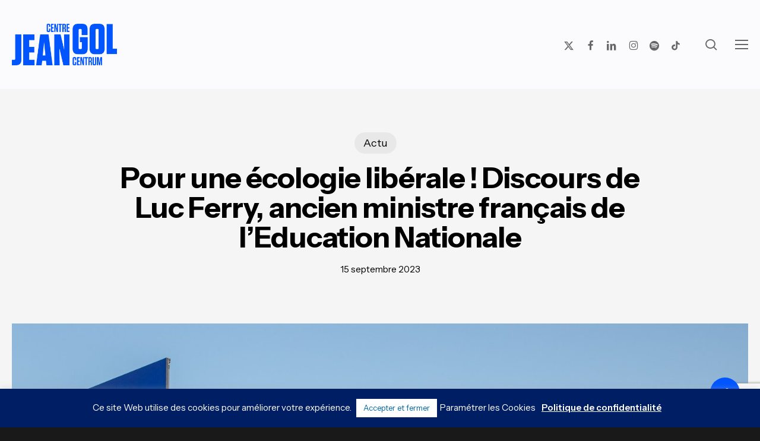

--- FILE ---
content_type: text/html; charset=utf-8
request_url: https://www.google.com/recaptcha/api2/anchor?ar=1&k=6Lfhe9IrAAAAACbjsLcWP3NeKOHw9kVVg01C3BcV&co=aHR0cHM6Ly93d3cuY2pnLmJlOjQ0Mw..&hl=en&v=PoyoqOPhxBO7pBk68S4YbpHZ&size=invisible&anchor-ms=20000&execute-ms=30000&cb=gj1xzdettrno
body_size: 48959
content:
<!DOCTYPE HTML><html dir="ltr" lang="en"><head><meta http-equiv="Content-Type" content="text/html; charset=UTF-8">
<meta http-equiv="X-UA-Compatible" content="IE=edge">
<title>reCAPTCHA</title>
<style type="text/css">
/* cyrillic-ext */
@font-face {
  font-family: 'Roboto';
  font-style: normal;
  font-weight: 400;
  font-stretch: 100%;
  src: url(//fonts.gstatic.com/s/roboto/v48/KFO7CnqEu92Fr1ME7kSn66aGLdTylUAMa3GUBHMdazTgWw.woff2) format('woff2');
  unicode-range: U+0460-052F, U+1C80-1C8A, U+20B4, U+2DE0-2DFF, U+A640-A69F, U+FE2E-FE2F;
}
/* cyrillic */
@font-face {
  font-family: 'Roboto';
  font-style: normal;
  font-weight: 400;
  font-stretch: 100%;
  src: url(//fonts.gstatic.com/s/roboto/v48/KFO7CnqEu92Fr1ME7kSn66aGLdTylUAMa3iUBHMdazTgWw.woff2) format('woff2');
  unicode-range: U+0301, U+0400-045F, U+0490-0491, U+04B0-04B1, U+2116;
}
/* greek-ext */
@font-face {
  font-family: 'Roboto';
  font-style: normal;
  font-weight: 400;
  font-stretch: 100%;
  src: url(//fonts.gstatic.com/s/roboto/v48/KFO7CnqEu92Fr1ME7kSn66aGLdTylUAMa3CUBHMdazTgWw.woff2) format('woff2');
  unicode-range: U+1F00-1FFF;
}
/* greek */
@font-face {
  font-family: 'Roboto';
  font-style: normal;
  font-weight: 400;
  font-stretch: 100%;
  src: url(//fonts.gstatic.com/s/roboto/v48/KFO7CnqEu92Fr1ME7kSn66aGLdTylUAMa3-UBHMdazTgWw.woff2) format('woff2');
  unicode-range: U+0370-0377, U+037A-037F, U+0384-038A, U+038C, U+038E-03A1, U+03A3-03FF;
}
/* math */
@font-face {
  font-family: 'Roboto';
  font-style: normal;
  font-weight: 400;
  font-stretch: 100%;
  src: url(//fonts.gstatic.com/s/roboto/v48/KFO7CnqEu92Fr1ME7kSn66aGLdTylUAMawCUBHMdazTgWw.woff2) format('woff2');
  unicode-range: U+0302-0303, U+0305, U+0307-0308, U+0310, U+0312, U+0315, U+031A, U+0326-0327, U+032C, U+032F-0330, U+0332-0333, U+0338, U+033A, U+0346, U+034D, U+0391-03A1, U+03A3-03A9, U+03B1-03C9, U+03D1, U+03D5-03D6, U+03F0-03F1, U+03F4-03F5, U+2016-2017, U+2034-2038, U+203C, U+2040, U+2043, U+2047, U+2050, U+2057, U+205F, U+2070-2071, U+2074-208E, U+2090-209C, U+20D0-20DC, U+20E1, U+20E5-20EF, U+2100-2112, U+2114-2115, U+2117-2121, U+2123-214F, U+2190, U+2192, U+2194-21AE, U+21B0-21E5, U+21F1-21F2, U+21F4-2211, U+2213-2214, U+2216-22FF, U+2308-230B, U+2310, U+2319, U+231C-2321, U+2336-237A, U+237C, U+2395, U+239B-23B7, U+23D0, U+23DC-23E1, U+2474-2475, U+25AF, U+25B3, U+25B7, U+25BD, U+25C1, U+25CA, U+25CC, U+25FB, U+266D-266F, U+27C0-27FF, U+2900-2AFF, U+2B0E-2B11, U+2B30-2B4C, U+2BFE, U+3030, U+FF5B, U+FF5D, U+1D400-1D7FF, U+1EE00-1EEFF;
}
/* symbols */
@font-face {
  font-family: 'Roboto';
  font-style: normal;
  font-weight: 400;
  font-stretch: 100%;
  src: url(//fonts.gstatic.com/s/roboto/v48/KFO7CnqEu92Fr1ME7kSn66aGLdTylUAMaxKUBHMdazTgWw.woff2) format('woff2');
  unicode-range: U+0001-000C, U+000E-001F, U+007F-009F, U+20DD-20E0, U+20E2-20E4, U+2150-218F, U+2190, U+2192, U+2194-2199, U+21AF, U+21E6-21F0, U+21F3, U+2218-2219, U+2299, U+22C4-22C6, U+2300-243F, U+2440-244A, U+2460-24FF, U+25A0-27BF, U+2800-28FF, U+2921-2922, U+2981, U+29BF, U+29EB, U+2B00-2BFF, U+4DC0-4DFF, U+FFF9-FFFB, U+10140-1018E, U+10190-1019C, U+101A0, U+101D0-101FD, U+102E0-102FB, U+10E60-10E7E, U+1D2C0-1D2D3, U+1D2E0-1D37F, U+1F000-1F0FF, U+1F100-1F1AD, U+1F1E6-1F1FF, U+1F30D-1F30F, U+1F315, U+1F31C, U+1F31E, U+1F320-1F32C, U+1F336, U+1F378, U+1F37D, U+1F382, U+1F393-1F39F, U+1F3A7-1F3A8, U+1F3AC-1F3AF, U+1F3C2, U+1F3C4-1F3C6, U+1F3CA-1F3CE, U+1F3D4-1F3E0, U+1F3ED, U+1F3F1-1F3F3, U+1F3F5-1F3F7, U+1F408, U+1F415, U+1F41F, U+1F426, U+1F43F, U+1F441-1F442, U+1F444, U+1F446-1F449, U+1F44C-1F44E, U+1F453, U+1F46A, U+1F47D, U+1F4A3, U+1F4B0, U+1F4B3, U+1F4B9, U+1F4BB, U+1F4BF, U+1F4C8-1F4CB, U+1F4D6, U+1F4DA, U+1F4DF, U+1F4E3-1F4E6, U+1F4EA-1F4ED, U+1F4F7, U+1F4F9-1F4FB, U+1F4FD-1F4FE, U+1F503, U+1F507-1F50B, U+1F50D, U+1F512-1F513, U+1F53E-1F54A, U+1F54F-1F5FA, U+1F610, U+1F650-1F67F, U+1F687, U+1F68D, U+1F691, U+1F694, U+1F698, U+1F6AD, U+1F6B2, U+1F6B9-1F6BA, U+1F6BC, U+1F6C6-1F6CF, U+1F6D3-1F6D7, U+1F6E0-1F6EA, U+1F6F0-1F6F3, U+1F6F7-1F6FC, U+1F700-1F7FF, U+1F800-1F80B, U+1F810-1F847, U+1F850-1F859, U+1F860-1F887, U+1F890-1F8AD, U+1F8B0-1F8BB, U+1F8C0-1F8C1, U+1F900-1F90B, U+1F93B, U+1F946, U+1F984, U+1F996, U+1F9E9, U+1FA00-1FA6F, U+1FA70-1FA7C, U+1FA80-1FA89, U+1FA8F-1FAC6, U+1FACE-1FADC, U+1FADF-1FAE9, U+1FAF0-1FAF8, U+1FB00-1FBFF;
}
/* vietnamese */
@font-face {
  font-family: 'Roboto';
  font-style: normal;
  font-weight: 400;
  font-stretch: 100%;
  src: url(//fonts.gstatic.com/s/roboto/v48/KFO7CnqEu92Fr1ME7kSn66aGLdTylUAMa3OUBHMdazTgWw.woff2) format('woff2');
  unicode-range: U+0102-0103, U+0110-0111, U+0128-0129, U+0168-0169, U+01A0-01A1, U+01AF-01B0, U+0300-0301, U+0303-0304, U+0308-0309, U+0323, U+0329, U+1EA0-1EF9, U+20AB;
}
/* latin-ext */
@font-face {
  font-family: 'Roboto';
  font-style: normal;
  font-weight: 400;
  font-stretch: 100%;
  src: url(//fonts.gstatic.com/s/roboto/v48/KFO7CnqEu92Fr1ME7kSn66aGLdTylUAMa3KUBHMdazTgWw.woff2) format('woff2');
  unicode-range: U+0100-02BA, U+02BD-02C5, U+02C7-02CC, U+02CE-02D7, U+02DD-02FF, U+0304, U+0308, U+0329, U+1D00-1DBF, U+1E00-1E9F, U+1EF2-1EFF, U+2020, U+20A0-20AB, U+20AD-20C0, U+2113, U+2C60-2C7F, U+A720-A7FF;
}
/* latin */
@font-face {
  font-family: 'Roboto';
  font-style: normal;
  font-weight: 400;
  font-stretch: 100%;
  src: url(//fonts.gstatic.com/s/roboto/v48/KFO7CnqEu92Fr1ME7kSn66aGLdTylUAMa3yUBHMdazQ.woff2) format('woff2');
  unicode-range: U+0000-00FF, U+0131, U+0152-0153, U+02BB-02BC, U+02C6, U+02DA, U+02DC, U+0304, U+0308, U+0329, U+2000-206F, U+20AC, U+2122, U+2191, U+2193, U+2212, U+2215, U+FEFF, U+FFFD;
}
/* cyrillic-ext */
@font-face {
  font-family: 'Roboto';
  font-style: normal;
  font-weight: 500;
  font-stretch: 100%;
  src: url(//fonts.gstatic.com/s/roboto/v48/KFO7CnqEu92Fr1ME7kSn66aGLdTylUAMa3GUBHMdazTgWw.woff2) format('woff2');
  unicode-range: U+0460-052F, U+1C80-1C8A, U+20B4, U+2DE0-2DFF, U+A640-A69F, U+FE2E-FE2F;
}
/* cyrillic */
@font-face {
  font-family: 'Roboto';
  font-style: normal;
  font-weight: 500;
  font-stretch: 100%;
  src: url(//fonts.gstatic.com/s/roboto/v48/KFO7CnqEu92Fr1ME7kSn66aGLdTylUAMa3iUBHMdazTgWw.woff2) format('woff2');
  unicode-range: U+0301, U+0400-045F, U+0490-0491, U+04B0-04B1, U+2116;
}
/* greek-ext */
@font-face {
  font-family: 'Roboto';
  font-style: normal;
  font-weight: 500;
  font-stretch: 100%;
  src: url(//fonts.gstatic.com/s/roboto/v48/KFO7CnqEu92Fr1ME7kSn66aGLdTylUAMa3CUBHMdazTgWw.woff2) format('woff2');
  unicode-range: U+1F00-1FFF;
}
/* greek */
@font-face {
  font-family: 'Roboto';
  font-style: normal;
  font-weight: 500;
  font-stretch: 100%;
  src: url(//fonts.gstatic.com/s/roboto/v48/KFO7CnqEu92Fr1ME7kSn66aGLdTylUAMa3-UBHMdazTgWw.woff2) format('woff2');
  unicode-range: U+0370-0377, U+037A-037F, U+0384-038A, U+038C, U+038E-03A1, U+03A3-03FF;
}
/* math */
@font-face {
  font-family: 'Roboto';
  font-style: normal;
  font-weight: 500;
  font-stretch: 100%;
  src: url(//fonts.gstatic.com/s/roboto/v48/KFO7CnqEu92Fr1ME7kSn66aGLdTylUAMawCUBHMdazTgWw.woff2) format('woff2');
  unicode-range: U+0302-0303, U+0305, U+0307-0308, U+0310, U+0312, U+0315, U+031A, U+0326-0327, U+032C, U+032F-0330, U+0332-0333, U+0338, U+033A, U+0346, U+034D, U+0391-03A1, U+03A3-03A9, U+03B1-03C9, U+03D1, U+03D5-03D6, U+03F0-03F1, U+03F4-03F5, U+2016-2017, U+2034-2038, U+203C, U+2040, U+2043, U+2047, U+2050, U+2057, U+205F, U+2070-2071, U+2074-208E, U+2090-209C, U+20D0-20DC, U+20E1, U+20E5-20EF, U+2100-2112, U+2114-2115, U+2117-2121, U+2123-214F, U+2190, U+2192, U+2194-21AE, U+21B0-21E5, U+21F1-21F2, U+21F4-2211, U+2213-2214, U+2216-22FF, U+2308-230B, U+2310, U+2319, U+231C-2321, U+2336-237A, U+237C, U+2395, U+239B-23B7, U+23D0, U+23DC-23E1, U+2474-2475, U+25AF, U+25B3, U+25B7, U+25BD, U+25C1, U+25CA, U+25CC, U+25FB, U+266D-266F, U+27C0-27FF, U+2900-2AFF, U+2B0E-2B11, U+2B30-2B4C, U+2BFE, U+3030, U+FF5B, U+FF5D, U+1D400-1D7FF, U+1EE00-1EEFF;
}
/* symbols */
@font-face {
  font-family: 'Roboto';
  font-style: normal;
  font-weight: 500;
  font-stretch: 100%;
  src: url(//fonts.gstatic.com/s/roboto/v48/KFO7CnqEu92Fr1ME7kSn66aGLdTylUAMaxKUBHMdazTgWw.woff2) format('woff2');
  unicode-range: U+0001-000C, U+000E-001F, U+007F-009F, U+20DD-20E0, U+20E2-20E4, U+2150-218F, U+2190, U+2192, U+2194-2199, U+21AF, U+21E6-21F0, U+21F3, U+2218-2219, U+2299, U+22C4-22C6, U+2300-243F, U+2440-244A, U+2460-24FF, U+25A0-27BF, U+2800-28FF, U+2921-2922, U+2981, U+29BF, U+29EB, U+2B00-2BFF, U+4DC0-4DFF, U+FFF9-FFFB, U+10140-1018E, U+10190-1019C, U+101A0, U+101D0-101FD, U+102E0-102FB, U+10E60-10E7E, U+1D2C0-1D2D3, U+1D2E0-1D37F, U+1F000-1F0FF, U+1F100-1F1AD, U+1F1E6-1F1FF, U+1F30D-1F30F, U+1F315, U+1F31C, U+1F31E, U+1F320-1F32C, U+1F336, U+1F378, U+1F37D, U+1F382, U+1F393-1F39F, U+1F3A7-1F3A8, U+1F3AC-1F3AF, U+1F3C2, U+1F3C4-1F3C6, U+1F3CA-1F3CE, U+1F3D4-1F3E0, U+1F3ED, U+1F3F1-1F3F3, U+1F3F5-1F3F7, U+1F408, U+1F415, U+1F41F, U+1F426, U+1F43F, U+1F441-1F442, U+1F444, U+1F446-1F449, U+1F44C-1F44E, U+1F453, U+1F46A, U+1F47D, U+1F4A3, U+1F4B0, U+1F4B3, U+1F4B9, U+1F4BB, U+1F4BF, U+1F4C8-1F4CB, U+1F4D6, U+1F4DA, U+1F4DF, U+1F4E3-1F4E6, U+1F4EA-1F4ED, U+1F4F7, U+1F4F9-1F4FB, U+1F4FD-1F4FE, U+1F503, U+1F507-1F50B, U+1F50D, U+1F512-1F513, U+1F53E-1F54A, U+1F54F-1F5FA, U+1F610, U+1F650-1F67F, U+1F687, U+1F68D, U+1F691, U+1F694, U+1F698, U+1F6AD, U+1F6B2, U+1F6B9-1F6BA, U+1F6BC, U+1F6C6-1F6CF, U+1F6D3-1F6D7, U+1F6E0-1F6EA, U+1F6F0-1F6F3, U+1F6F7-1F6FC, U+1F700-1F7FF, U+1F800-1F80B, U+1F810-1F847, U+1F850-1F859, U+1F860-1F887, U+1F890-1F8AD, U+1F8B0-1F8BB, U+1F8C0-1F8C1, U+1F900-1F90B, U+1F93B, U+1F946, U+1F984, U+1F996, U+1F9E9, U+1FA00-1FA6F, U+1FA70-1FA7C, U+1FA80-1FA89, U+1FA8F-1FAC6, U+1FACE-1FADC, U+1FADF-1FAE9, U+1FAF0-1FAF8, U+1FB00-1FBFF;
}
/* vietnamese */
@font-face {
  font-family: 'Roboto';
  font-style: normal;
  font-weight: 500;
  font-stretch: 100%;
  src: url(//fonts.gstatic.com/s/roboto/v48/KFO7CnqEu92Fr1ME7kSn66aGLdTylUAMa3OUBHMdazTgWw.woff2) format('woff2');
  unicode-range: U+0102-0103, U+0110-0111, U+0128-0129, U+0168-0169, U+01A0-01A1, U+01AF-01B0, U+0300-0301, U+0303-0304, U+0308-0309, U+0323, U+0329, U+1EA0-1EF9, U+20AB;
}
/* latin-ext */
@font-face {
  font-family: 'Roboto';
  font-style: normal;
  font-weight: 500;
  font-stretch: 100%;
  src: url(//fonts.gstatic.com/s/roboto/v48/KFO7CnqEu92Fr1ME7kSn66aGLdTylUAMa3KUBHMdazTgWw.woff2) format('woff2');
  unicode-range: U+0100-02BA, U+02BD-02C5, U+02C7-02CC, U+02CE-02D7, U+02DD-02FF, U+0304, U+0308, U+0329, U+1D00-1DBF, U+1E00-1E9F, U+1EF2-1EFF, U+2020, U+20A0-20AB, U+20AD-20C0, U+2113, U+2C60-2C7F, U+A720-A7FF;
}
/* latin */
@font-face {
  font-family: 'Roboto';
  font-style: normal;
  font-weight: 500;
  font-stretch: 100%;
  src: url(//fonts.gstatic.com/s/roboto/v48/KFO7CnqEu92Fr1ME7kSn66aGLdTylUAMa3yUBHMdazQ.woff2) format('woff2');
  unicode-range: U+0000-00FF, U+0131, U+0152-0153, U+02BB-02BC, U+02C6, U+02DA, U+02DC, U+0304, U+0308, U+0329, U+2000-206F, U+20AC, U+2122, U+2191, U+2193, U+2212, U+2215, U+FEFF, U+FFFD;
}
/* cyrillic-ext */
@font-face {
  font-family: 'Roboto';
  font-style: normal;
  font-weight: 900;
  font-stretch: 100%;
  src: url(//fonts.gstatic.com/s/roboto/v48/KFO7CnqEu92Fr1ME7kSn66aGLdTylUAMa3GUBHMdazTgWw.woff2) format('woff2');
  unicode-range: U+0460-052F, U+1C80-1C8A, U+20B4, U+2DE0-2DFF, U+A640-A69F, U+FE2E-FE2F;
}
/* cyrillic */
@font-face {
  font-family: 'Roboto';
  font-style: normal;
  font-weight: 900;
  font-stretch: 100%;
  src: url(//fonts.gstatic.com/s/roboto/v48/KFO7CnqEu92Fr1ME7kSn66aGLdTylUAMa3iUBHMdazTgWw.woff2) format('woff2');
  unicode-range: U+0301, U+0400-045F, U+0490-0491, U+04B0-04B1, U+2116;
}
/* greek-ext */
@font-face {
  font-family: 'Roboto';
  font-style: normal;
  font-weight: 900;
  font-stretch: 100%;
  src: url(//fonts.gstatic.com/s/roboto/v48/KFO7CnqEu92Fr1ME7kSn66aGLdTylUAMa3CUBHMdazTgWw.woff2) format('woff2');
  unicode-range: U+1F00-1FFF;
}
/* greek */
@font-face {
  font-family: 'Roboto';
  font-style: normal;
  font-weight: 900;
  font-stretch: 100%;
  src: url(//fonts.gstatic.com/s/roboto/v48/KFO7CnqEu92Fr1ME7kSn66aGLdTylUAMa3-UBHMdazTgWw.woff2) format('woff2');
  unicode-range: U+0370-0377, U+037A-037F, U+0384-038A, U+038C, U+038E-03A1, U+03A3-03FF;
}
/* math */
@font-face {
  font-family: 'Roboto';
  font-style: normal;
  font-weight: 900;
  font-stretch: 100%;
  src: url(//fonts.gstatic.com/s/roboto/v48/KFO7CnqEu92Fr1ME7kSn66aGLdTylUAMawCUBHMdazTgWw.woff2) format('woff2');
  unicode-range: U+0302-0303, U+0305, U+0307-0308, U+0310, U+0312, U+0315, U+031A, U+0326-0327, U+032C, U+032F-0330, U+0332-0333, U+0338, U+033A, U+0346, U+034D, U+0391-03A1, U+03A3-03A9, U+03B1-03C9, U+03D1, U+03D5-03D6, U+03F0-03F1, U+03F4-03F5, U+2016-2017, U+2034-2038, U+203C, U+2040, U+2043, U+2047, U+2050, U+2057, U+205F, U+2070-2071, U+2074-208E, U+2090-209C, U+20D0-20DC, U+20E1, U+20E5-20EF, U+2100-2112, U+2114-2115, U+2117-2121, U+2123-214F, U+2190, U+2192, U+2194-21AE, U+21B0-21E5, U+21F1-21F2, U+21F4-2211, U+2213-2214, U+2216-22FF, U+2308-230B, U+2310, U+2319, U+231C-2321, U+2336-237A, U+237C, U+2395, U+239B-23B7, U+23D0, U+23DC-23E1, U+2474-2475, U+25AF, U+25B3, U+25B7, U+25BD, U+25C1, U+25CA, U+25CC, U+25FB, U+266D-266F, U+27C0-27FF, U+2900-2AFF, U+2B0E-2B11, U+2B30-2B4C, U+2BFE, U+3030, U+FF5B, U+FF5D, U+1D400-1D7FF, U+1EE00-1EEFF;
}
/* symbols */
@font-face {
  font-family: 'Roboto';
  font-style: normal;
  font-weight: 900;
  font-stretch: 100%;
  src: url(//fonts.gstatic.com/s/roboto/v48/KFO7CnqEu92Fr1ME7kSn66aGLdTylUAMaxKUBHMdazTgWw.woff2) format('woff2');
  unicode-range: U+0001-000C, U+000E-001F, U+007F-009F, U+20DD-20E0, U+20E2-20E4, U+2150-218F, U+2190, U+2192, U+2194-2199, U+21AF, U+21E6-21F0, U+21F3, U+2218-2219, U+2299, U+22C4-22C6, U+2300-243F, U+2440-244A, U+2460-24FF, U+25A0-27BF, U+2800-28FF, U+2921-2922, U+2981, U+29BF, U+29EB, U+2B00-2BFF, U+4DC0-4DFF, U+FFF9-FFFB, U+10140-1018E, U+10190-1019C, U+101A0, U+101D0-101FD, U+102E0-102FB, U+10E60-10E7E, U+1D2C0-1D2D3, U+1D2E0-1D37F, U+1F000-1F0FF, U+1F100-1F1AD, U+1F1E6-1F1FF, U+1F30D-1F30F, U+1F315, U+1F31C, U+1F31E, U+1F320-1F32C, U+1F336, U+1F378, U+1F37D, U+1F382, U+1F393-1F39F, U+1F3A7-1F3A8, U+1F3AC-1F3AF, U+1F3C2, U+1F3C4-1F3C6, U+1F3CA-1F3CE, U+1F3D4-1F3E0, U+1F3ED, U+1F3F1-1F3F3, U+1F3F5-1F3F7, U+1F408, U+1F415, U+1F41F, U+1F426, U+1F43F, U+1F441-1F442, U+1F444, U+1F446-1F449, U+1F44C-1F44E, U+1F453, U+1F46A, U+1F47D, U+1F4A3, U+1F4B0, U+1F4B3, U+1F4B9, U+1F4BB, U+1F4BF, U+1F4C8-1F4CB, U+1F4D6, U+1F4DA, U+1F4DF, U+1F4E3-1F4E6, U+1F4EA-1F4ED, U+1F4F7, U+1F4F9-1F4FB, U+1F4FD-1F4FE, U+1F503, U+1F507-1F50B, U+1F50D, U+1F512-1F513, U+1F53E-1F54A, U+1F54F-1F5FA, U+1F610, U+1F650-1F67F, U+1F687, U+1F68D, U+1F691, U+1F694, U+1F698, U+1F6AD, U+1F6B2, U+1F6B9-1F6BA, U+1F6BC, U+1F6C6-1F6CF, U+1F6D3-1F6D7, U+1F6E0-1F6EA, U+1F6F0-1F6F3, U+1F6F7-1F6FC, U+1F700-1F7FF, U+1F800-1F80B, U+1F810-1F847, U+1F850-1F859, U+1F860-1F887, U+1F890-1F8AD, U+1F8B0-1F8BB, U+1F8C0-1F8C1, U+1F900-1F90B, U+1F93B, U+1F946, U+1F984, U+1F996, U+1F9E9, U+1FA00-1FA6F, U+1FA70-1FA7C, U+1FA80-1FA89, U+1FA8F-1FAC6, U+1FACE-1FADC, U+1FADF-1FAE9, U+1FAF0-1FAF8, U+1FB00-1FBFF;
}
/* vietnamese */
@font-face {
  font-family: 'Roboto';
  font-style: normal;
  font-weight: 900;
  font-stretch: 100%;
  src: url(//fonts.gstatic.com/s/roboto/v48/KFO7CnqEu92Fr1ME7kSn66aGLdTylUAMa3OUBHMdazTgWw.woff2) format('woff2');
  unicode-range: U+0102-0103, U+0110-0111, U+0128-0129, U+0168-0169, U+01A0-01A1, U+01AF-01B0, U+0300-0301, U+0303-0304, U+0308-0309, U+0323, U+0329, U+1EA0-1EF9, U+20AB;
}
/* latin-ext */
@font-face {
  font-family: 'Roboto';
  font-style: normal;
  font-weight: 900;
  font-stretch: 100%;
  src: url(//fonts.gstatic.com/s/roboto/v48/KFO7CnqEu92Fr1ME7kSn66aGLdTylUAMa3KUBHMdazTgWw.woff2) format('woff2');
  unicode-range: U+0100-02BA, U+02BD-02C5, U+02C7-02CC, U+02CE-02D7, U+02DD-02FF, U+0304, U+0308, U+0329, U+1D00-1DBF, U+1E00-1E9F, U+1EF2-1EFF, U+2020, U+20A0-20AB, U+20AD-20C0, U+2113, U+2C60-2C7F, U+A720-A7FF;
}
/* latin */
@font-face {
  font-family: 'Roboto';
  font-style: normal;
  font-weight: 900;
  font-stretch: 100%;
  src: url(//fonts.gstatic.com/s/roboto/v48/KFO7CnqEu92Fr1ME7kSn66aGLdTylUAMa3yUBHMdazQ.woff2) format('woff2');
  unicode-range: U+0000-00FF, U+0131, U+0152-0153, U+02BB-02BC, U+02C6, U+02DA, U+02DC, U+0304, U+0308, U+0329, U+2000-206F, U+20AC, U+2122, U+2191, U+2193, U+2212, U+2215, U+FEFF, U+FFFD;
}

</style>
<link rel="stylesheet" type="text/css" href="https://www.gstatic.com/recaptcha/releases/PoyoqOPhxBO7pBk68S4YbpHZ/styles__ltr.css">
<script nonce="k5GU3cb7ETLK3Y_BMiIkXA" type="text/javascript">window['__recaptcha_api'] = 'https://www.google.com/recaptcha/api2/';</script>
<script type="text/javascript" src="https://www.gstatic.com/recaptcha/releases/PoyoqOPhxBO7pBk68S4YbpHZ/recaptcha__en.js" nonce="k5GU3cb7ETLK3Y_BMiIkXA">
      
    </script></head>
<body><div id="rc-anchor-alert" class="rc-anchor-alert"></div>
<input type="hidden" id="recaptcha-token" value="[base64]">
<script type="text/javascript" nonce="k5GU3cb7ETLK3Y_BMiIkXA">
      recaptcha.anchor.Main.init("[\x22ainput\x22,[\x22bgdata\x22,\x22\x22,\[base64]/[base64]/[base64]/[base64]/[base64]/[base64]/[base64]/[base64]/[base64]/[base64]\\u003d\x22,\[base64]\\u003d\x22,\x22ZBIHfcK7AFLCq2wGwo0EL8OBw40GwoFTJXRcHQYyw44zM8Kdw4XDqT8fWRLCgMKqcX7CpsOkw51kJRpcDE7Dg1/CqMKJw43DhMKwEsO7w7oyw7jCm8KuCcONfsOJE11gw49QMsOJwo9Fw5vChmzCqsKbN8KswqXCg2jDgVjCvsKPWVBVwrImWTrCum/DiQDCqcK8NDRjwqTDslPCvcO8w6nDhcKZFyURe8O8wpTCnyzDp8KxMWlmw5Qcwo3Dl2fDrghSIMO5w6nCi8OhIEvDuMKcXDnDlcONUyjCmsOHWVnCk3UqPMK8RMObwpHCqcK4woTCumnDicKZwo1oYcOlwodUwoPCinXClj/DncKfJyLCoArCrMOzMELDocOEw6nCqk5uPsO4XA/DlsKCS8OpZMK8w7MOwoF+wpfCkcKhworCuMK+wposwpjCl8Opwr/[base64]/DgcKvwqhxNcK+wq5/[base64]/Cnk/[base64]/Dl8OYw6zDl2IAw4/Du8KQwpfDpmzCssKkw5nDnMOZUMKCIwMpMMObSEdxLlIuw6phw4zDuyfCg3LDksOFCwrDgS7CjsOKM8KzwozCtsOJw78Sw6fDmUbCtGw5SHkRw4zDigDDhMOrw63CrsKGRcOKw6ceHyxSwpUNJltUPihJEcO/[base64]/DiXzDrMKMw5jDuDMEK8OzZcOlE1jDgxXClhscXS3DtFF5McOMKAzDvMOqwo1+PXrCq0zDqAbClMOoLsKfH8Ktw5/DtMOXwqUdOXJdwofCn8O9BMOQAj4Dw7Yzw6HDjTofw4HCoMKrwrDCt8OGw5kmO2hfNcOzdcKZw7rCmsKvKjjDjsK+w7A3UcOEwp5Cw6gfw7jCjcOsBcOpCmJsWcKGTArCusKZIk1QwoYswo13VsOBW8K5fzJ7w50bw73DicKoUBvDrMKHwpLDn10NL8OjRE0zMsOmJD/[base64]/CrcOuAsK4w6zDj3N3dj/[base64]/w7lbFcOdw6sQw7NOfMOpHQXCkBwtwq7DsMKEw7HDn0fChlrCsjdYFsOKQsK8TSPDnsOAw4NJw4khfxLCgSDChcKEwp3CgsKiwo7DiMKzwr7CpXTDogEsAAHChQZow6HDmcOxI0c+Ph1dw7zCmsO/w5sLe8O+a8O4LEs+wrfDgcO5wqrCs8KNYxjCiMKMw4Jdw4TCgTIYNsK3w4pGLB/DnsOIHcOTLX/CvUk/U3tyb8Owc8KlwokiM8O8wrzCsyhRw6rCjsOVw5rDnMKowoLCmcKgRMKid8Ogw4h8e8Krw61vMcOXw7/[base64]/CmWXCq3Yowp/[base64]/Cl8OWw7Fvw4DCk8Owwr3DrBRncMKFNsKVwpLCh8O6bDPClTVlw4XDn8KRwoHDh8KDwqkiwoc9wrzDhMKXw4LClsK2WsKrR2LDrMKXFcOSQUXDnsKND23CmsOjaWfCmcOvTsOYdsOpwrwUw60IwpNVwrDDiRvCscOnfcKWw7vDmzPDog9lORjCtl8WKX3DogvCg23DqT/DusKmw69yw5zCqsKHwp5ow4B4WlYaw5UYT8O4N8OxB8KDwqc6w4crw7vCvx/DosKGZMKAw5bDoMO4w7pkQTHCiD7CusOAwoHDviNAUSRVwrxqJcK7w4FNbsOTwoxMw6F3UsOeMglxwrDDusKDJcOYw65KYUbCtQfClTjCiG0fdQnCrGzDpsKWaUQkwpB5wonCr15vYRMaU8OENyTCm8OkTcORwoxlZcO8w5Rpw4zDjMOTw70hw4kJw6s/[base64]/[base64]/w4/DgMKGR8KWwrLCnk/[base64]/CgCfDk1/DvsKYfcOSbcKVdcOKwowNP8OzwqXCpcOTQyjDlgQgwqzCnn8jwo9Gw7HDkMKcw4oFdcOrwrnDtWPDqmzDvMKnM1lfKcOsw7TDmcKzO0lpw6DCo8KSw4JmH8K6w4/DnlR0w5zDvRM4wpnDuDE0wpF1HcKkwpAiw4B3dMOqZiLCgwtbX8K1wqXClcOSw5TCicOrw4NMZx3CoMOpwpvCszVqesO4w45OZsOYwokPH8KEw6/DhhA/w7NRw5fDiipHR8KVwpbCqcOhcMKMwpTDjsO5UsKwwo3DhB8MRDIJUB7DuMOQw6F+GsOCIyV3w5fDt3rDnRDCp14dS8KKw58aeMKQwpA9w7fDsMOTamTDj8KzJDnCpF7DjMKcJ8OLwpHDlloMw5XCh8O/w4nCgcKuw6DCpgIkX8O+fwppw57Dq8Okw6LDm8KVwo/DjMKSw4Y1woB7FsK6w6LChTUzdEoEw6Q4SsK4wpDCusKEw7JRwpzCtcOPT8KUwobCq8OFWnbDm8KdwqY/w5AWwplxUks8wrFAFncTBsKxXXLDtgYiB30Tw5HDgMOYaMOiWsOVw6UNw4l6wrLChcKRwpvCjMKkMiXDmU3DqAtIfhLCtsK4w685VDtxw5LChkFQwqjCl8K2E8OYwrQTwrt2wqQOwo5XwofDmn/CvFDDvALDowTCqRJ0PcOjLMK3aVnDgC7DlQoIJ8KRwqfCtsKiw6MzQMK8HcKLwpXCgMKybGHDtcOCwrYTwqJew7jCkMKwcQjCq8KODMOqw67CoMKLwrgkwrE5Cw3Do8KdXHTDn07CjGU1c11EfcOOw4nCuUFRFGPDoMKgPMOfP8OLSQEwUmcsDxTDkHHDh8Kpwo/CpsKRwqxjwqHDmQfCvF/CsQPCjcOow6zCusOHwpUtwrwLIxxxYEtRw5rDpVLDsCzDiQrCrcKMeAJDRnxFwq4two54dsKsw5YjYFfCqcKRw4HCt8KQRcKHb8OAw4nCu8K+wr3Dr2/CksOPw7zDv8KcKEw+wrPCksOTwqLCgRp+w5HCgMK+woHCsX5Tw5kZf8KxexbDv8Kyw58MGMK4HVTCui8kJ0ArUMKLw54fCA3DlXPDgyZxNkBnRT/DjMOFwqrChFnDkgktdQFRwr4MB2kvwoPCvcKWw6Nowq55wrDDtsKhwrEAw68Pwr/DqQ3Cn2PCsMK4wrPCuRrClFzCg8KGwrN3wql/wrNhK8OUwqvDpgAKe8KQwpM7f8O+KcK0WsKkdlJyMsKpKsOQaFMiFndQw7FTw4XDjSgRQMKNPmpVwpJxCFrCij/DhsO3wqMKwpzCvcKpwqbDtU/Cu1wnwoJ0ecOJw7sSw6LDgsKFSsOXw5nCuRQ8w50sDcKdw6kiRn42w63DuMKnCcOCw4YSQyHCnsO8d8K2w5PDv8OUw7V6EMOowofCpcKEV8KaRB7DhsO9wq3CuBrDqAnCuMKCwrnDpcOAWcKBw47CnMOJNlPCjkvDhzXDicOMwoltwp/DsQ5/w6FBwpkPGcKOwq3DtwbDn8KqYMOaGj5wKsK8IxrCgsO2GxF5CcK8c8KxwokZw4zCoRRHQcOSwoMeQB/DgsKZw47DocK8wr9ew67CpkIsGsOtw512dgrDusKYHcKmwr3DscOrT8OHacKFwpJyVGAfw5PDsCYiRMO+woLCngUDcsKewr5tw4oiEzMcwp95PSc4wohHwqo/WDB9wrDDmcKvwq86wpo2PSPDkMKFZATDlMKSNMOgwp/Dhz05XMKhwo1pwqo8w7FHwrYoAUnDthbDhcKyKsObwp49dsKzwqXCkcObwr4yw7EnZgU/wr7DlsO5Kj1uCiPCq8O7w4IZw6wxV1Uew6jCisO+wozDiU7DtMOPwpY3AcO1alwgAQ1mw4DDg1PCnsOcccKwwq0ow5Flw4xBWGbDmGp3LEhvf0/ChTTDvMOMw74EwofChsOVQsKIw4AJw4PDlV3DlDrDjy15TXNhWcObNndcw7DCsE9xPcOJw6MhXkfDtnRAw4kWw4o3LDvDiCAtw4HDk8Klwp1sM8KKw48VQTbDjjVtPF5aw77CjcK4SE0hw5PDrMOuwoDCpMOnK8ORw6XDmMOSw6V9w7bCk8OJw4c0w5/[base64]/Ci8OGBxxwInrCp8Kow5TCuSfDjz7ChcKfJgXDvMOrw7fDrCYdbcKMwowPUls/VcOJwrDDoxrDj003wo0IQ8OGemVGwqXDisKMUVEdHgzDpMK0TnDChxPDncK8NsObXzoAwqZVfsKowrLCsS1CK8OnfcKNMVDCmcOfwrJtw6/DpkHDv8KjwrgRXBY1w7XCsMK6wqlnw795GMO0Fh5rwrjCnMKyPGLCrRzCtRBxdcOhw6ACDcOsVlNNw7PDvxFLUcK7UcO1wqrDmcOPNsKGwqLDnBfClMOGDDIwSwgdem3DhQXDhcKvMsK6AsO/EGjDnWJ3cisdBMKLw548wq/DplcoW01ZFcKAwqtLcjpzR3E/wotOwrdwcVQDAcOsw6NxwqZ2Y3l4FnhvNl7CncOmNFknwrfCrcKzA8KRCEbDpyPCtRg2Wh3DgMKgVMKMdsO0wqfDkFzDpBVhw5PDuwHDosKmwos6CsOAw4tHw7o/woXDtsK4w5nDicKsZMKyLyQfAsKiL3xYdMK4w6bDnxPClcONwo/Ci8OAEGTCixE1RcOmMCHCqcOYGsOJXFvCmcOqfcO2I8KdwrHDjF4Nw5Afw5/DiMOewrxTehjDssOOw7I0Mzt3w4VFF8OpMCjDmsOgCHYww4XCvHgNLMKTdkHCjsO0w63CqRDDr3zClMOkw6LCjhMUbMKcFD3DjTHDmsK7w6ZxwrTDpsOow6gKEC/DoygcwrsTFMO9NHRxXcOqw790RcO9wp3DvMOMPHTCtsO8w7HCtDDClsKcw7HDscOrwrMswqwhQQIUwrHCvy1tL8Klw4XCusOsd8Omw5PCk8KZwqdGXXFAEcKjZMKpwoAcA8OLP8OVLcOtw4/DrUXCiXPDuMKhwrPCmcKEwpBBYcO2wr7CjVgCGgHCiiM2w5VpwpQAwqzClUrClcOFw7rCoUh/wonDusOVKwfCvcO1w75iw6/CpCt+w7pDwrI7wqlfwo7DjcKrS8O4w75pwpFVFMOpJMO+anbCpULDscKtacKiTMKZwql/[base64]/[base64]/CqkXCj8KJOTZYFzsNCgzDh8KHwqgswozCpsKIwoIrDQIuMWUVfcO4FsOvw4BzV8KVw6cPw7ZEw6bDgx3DuTvClsOkaTo/w6HCiQtSw5LDvMKQw5ZUw41vEsKIwoAvC8KUw4Aiw43CjMOiTsKMw4fDuMOAR8KBLMKoUcKtFSbCsSzDugBIw6HClBh0L33Cq8OvPMONwpM4wqhaXMK8wpLDu8OpOgvDvAQmwq/DvyfCgV0iwpsHw6HChQF9di4VwoLDqWtzw4HDqcKow49Rw6A5w4HDgMOrbhdiLgDDiyxifsKEe8OPR3LDj8OPRnslwoDChcOXwqrChz3Dn8KXVlw5wqdqwrDDvmHDmcO6wofCgMK+wonDocKvwpFJasKQXUFgwp5HcVpow5wQwq7Cv8KAw4duDMKqVsO+A8K+OQ3CjG/Dv0Q4w4TClMOxbk0cenzDiTQAfHHCkMKBHHHDtArChkTCsFVaw5tdXDHCicOPZ8Kbw7LClsKmw5XCk2MKBsKJQTfDgcKrw5XConLCtF/Ck8KmfsOASMKHw7wFwqHCrhVvGGpxw5pkwpBeL2lhdUt4w5Ucwr93w5bDlXQjKUnDlsKFw4tUwo8fw5zDlMKewozDhcKOZ8OKaR1aw4JGw6UQw6cIwp0tw5rDgjTCllbCiMOAw4hKN0BcwqfDmsKYUsO6VWMbwrMGIyEiS8OdQzMeScO+fcO+w4LDucKiR3/Cj8KNHj4GcyIJw7XCgTjDlmvDoF56RMKgRXTCnEBhY8KhF8OKL8Olw6LDlMKEAW4ew4bCr8OEw4whQRBKRXDCiiR8w4/CgsKbfl3CiH9kKhfDtVnCnsKDOl9aHH7DrWpZw5o/woDCo8OjwpnDpnnDo8KBK8Ocw6DCiTQLwrbCpFLDhFwQfnzDkyhPwoY2HsO5w6MNw4hawoU4w5YSwrRUNsKFw4YXw5jDkyUmDQLDicKdScOafMOCwp8FBcKoUjfCrAYuwq/CiGjDgEpSw7QCw7kIXwFsI1/DoA7DocO+JsOsZRjDq8K0w4NMARhcwqDCn8Ktd3/DhzdQw6fDj8K1wpTCj8KqGcKNeU1ARwhpwrMMwqE9w4F0worDskfDn03DniZuw4/Dk30Nw6hWNHlzw7/CpDDDlcK9IxBJB2LDinfCq8KIJEzCk8ORw4JLJwwDw68Zc8K1T8OzwoVgwrVxdMOMMsKhwpt/[base64]/[base64]/CvwBFJnzCqEcewqDDukHDrMKLwr3CrV4qwpDCpz0UwoHCgsOtwoHDqMKKK2XChcKKFxkLw4MAwq1Hw6DDrU3Cti/Dq1RmesO8w70jfcKHwqgFXlTCmsKRby54AsK+w77DnAXCjAUZJHFVw7rDq8KLR8Kfwp9Ywp1Aw4Ucw5dcLcK7w5TDisKqJw/[base64]/DmsKzw4nCvmc5w5dZRAh1w6tWTmcNBjnDqcO7JSfCjHTCg1XDpMOAHm/CtcKPKxDCtFrCmmN+EsOVwonCl2zDvwEvIx3DjEnDisOfwqUDD1ktNsOORMKRw5XCuMOLFzXDhAPDqcORNsOYwrLDjcKjZi7DtSbDhB1UwoLCt8O+MMOxfxJEZnrDu8KOJ8OHb8K3DXXDq8K5dcKzYxfDlCPDj8OPG8K8wrRTwq/ClcO3w6bDkU8fe3TCrmJow6/DqcK7d8Kzw5fCsTTCv8OZwqzDksKqPFjCpcKSIwMfw5UzQlLCssOLw6/DhcOWMEFdwrohwpPDqQJMw48SeUDDjwAjw5jDhnPDvwTDqMKwSmLDq8O9wo7DgMOBw4koXSg4w68DN8O3bMOcWx7Cu8K4wrLCt8OqI8KVwqAmBcOfwpzCpMK0w5ZhC8KVRMKvUB/[base64]/[base64]/[base64]/wp3Di1JMFcK5TzjCk0jCjQDDoAfDgCvClMKkw4jDjlFbwqItfcObwr/CgjPCnsOQSMOSw5HDjyU5TU/DjMObwq3DtWAiC3rCqsKkQsK4w7ZUwoTDncKtXAvCv2HDvATCqsK8wrrDiG1aS8OGEMOkHsOfwqh5wpzDgTLDhsO/w5kKKMKtJ8KtMMKMGMKSw6BSwqVew7tzFcOAw7PDkMKvw7t7wobDnsO5w4h/[base64]/wo3CokpMDMOqw5IXPm4/TEAsSmlue8Ocw4dQdgfDv0nClgUhAmvCscOUw7xkZ15Xwos8ZE1NLwxNw5tVw4wmwoMFwr/Cog7Di0vDqgjCpjrCrkpJOgg2WlDCgxJYPMO4worDqGbDmcKqXMOzacO9w53CtsKJLsOPw4hewrDDiDnCp8K0dQUcKBBmw6UOPV41woFcw6Z8GsOBTsOjwq8cTRHCplTCrm/CsMOFwpVMJRMYw5DDo8KXacOaAcKpw5DCr8OfcUZ1FSzCplrCm8K+XMKeU8KsCxXCt8KlScKpd8KLEsOpw4HDkivDuwEDNcOKwo/[base64]/ChsOBBBYcTlt4HkBkMEvClH0bLMOOU8O7wq/CrcKZYS5cZcO5XQwue8Ktw4nDgwttwoV8VBTCkElRMlXDg8OJw5vDjMKKGQbCrC1BGzrCgXnChcKkDVbDlBY1w77Ci8Kiw6vCuT/DgUgtwprCmcO5wr5nw6DCgcOnXcO4JcKpw7/CvMOPPwk3KWLCj8OPJMO2wqpTIcKpBHDDtsOlH8KUJxHDonvCtcOww5nDgUHCosKuFcO8w5nCrx4cERfCnXQpw5XDnMOXZ8OcacKnA8KWw47DgX/Cr8Owwp3CqcKvGUdmwovCocOKwqzCjxYGG8Kzw5HCg0p6wojDu8Obw5PDmcOHw7XCrcODSMKYwpDCtkfDglnDsCJXw5l/[base64]/[base64]/DjcK7w5jDh8K4N8OXVMKFwr/CuRrDtylKRSjCscKkVMOzwpnDohHClMKbw7gbw7PCsWfDv0fDpcO+LMO5wo8rUsO0w7zDtMKHw4JzwqDDhGjClAI3aBwyD0kWY8OKRSfCjDzDjcO4wqjDnMKwwrsjw7LCqz1pwqUDwpnDqMKCLjcZHcKFXMOlRMOOwr/Dm8Kdw6PCm2PClRQkJ8OaNsKUbcOODcOdw4nDtHMyworDlUVawo8xw54bw5HDhsKcwqHDglLCnHjDmMOHLDrDiiLChsOKLntLw4VPw7fDhsO+wpp1Jz/CkcOmFhN5DEpnCsO/w7F4wop4CBJJw6hQwq/ClcOMw4XDpMO3wp1fdcKiw6RRwrLDpsOzw4ZZdsOzAgbDl8ONwoVlAsKHw4zCpsOUc8Khw4xdw5pqwq9IwrTDg8K9w6Qcwo7CpFHDimALw4rDvF/CkTp4bE3CuXzDjcOPw5fCtG3CncKsw4/DuVDDnsOkfcKWw5LCkMO2OBd/woXCosOuRFrDoEJ3w6vDkw4Gw6orCmzDkjp7w6gcMDbDvBvDjDHCslVxYAJOR8Kjwo5aXcKJTjTDu8Ouw47DtsOxeMKvOsK9wprCmBTDq8OpQ1EvwqXDmhvDnsKdMsORGcOIw7bDocKEO8KJwrbCo8ONMsKUw4nCusONwq/CscOtBQ5/[base64]/[base64]/[base64]/wp1Zw6Q9HMK7wpPChcKRw4Ifb0HDm8O6MhMAHcKjfMOmbi/DoMO5AcKhIwJRYcK6aWTCtsOYw73DgcOKNS/DmMOTw6jDhsK4DU4nwovChxvCgEoXw6QlQsKPw4smwpsiB8KKw4/CslPCl0AFwrvCssKXNnPDksOHw6cFCMKJSxfDp03Dm8O+w7TDv3LCnMONbRbDhmfDgRt9L8KDw50zwrFmw7w0w5hfwpgqPk5EHHR1WcKcw6fDjsOudUzCoETCi8Ogw7dLwr7CksOzBiXColh/fcODP8OoGzvCo38FY8OlDjjDrlLDn3pawopgZAvDnA9Xwqs8WDzCq2HDo8KJEQ/DkFrCoV7Di8O4bg4CETczwrYTw5M+wpNGNj1Bw6XDscKVw4fDvWMmwr4gw47DhcOUw5R3w67Ds8OXInA7w4EKbDJyw7TDl15jL8O6wqbCsw9/amLDshIwwoPDlUlHw6/DusOCWXA6BDbDkmTCmzcUaQJhw6B6wpAGNsOHworCocKrRREuwp1RQU/CrcKZwpMiwrolwoLClzTDscK8ByLDtAp+BMOxUTnDqilZSsOtw7pMElV8VMObwqRQB8K8M8K+B1xyUVvCocO8PsOmaAPDsMOTPTLDjgnCmzUUwrLDl2cRacOkwoDDoXUaATduw6TDrMOwRhgzNcOSC8Kpw53CkljDsMO9FcKVw4dDw7nCssKSw7/Co0HDhlnDmMOFw73CuQzClVTCr8KMw6Q2w6RBwo9wUzULw7jDkcKrw7plwrLDi8KmW8Ouw5NmDsODw6dSBSPDpiZTwqpPw7cswolkwrvCpsKqOVvCnTrDv0jChmDCmMKdwr/ChcKOZcOVdcOwS1Njw55rw5nClUbDqsOGCcOYw7RQw4zDplhcKzbDqBfCqzlCw7fDmjkcOTPCv8K8Qxxtw6BRTsKbNGrCrCZSAsOcwpV/w6nDpsK7RkvDkMKnwrxMC8OldFvDulg+wr9ew7x5IW8awpbDocO7w44YJ2B9PhfClsK2CcKSWMObw45ALzsjwpEew6rCvm03wq7Di8K3NcOaLcKGMMKLbHnCn2ZGTHLDvsKIwoxwWMODwrXDtMO7TFXCizrDo8OAF8K/wqAxwobCisO/wpLDm8KNVcOhw6/CmUUAT8KVwqfCvcOVdn/CgkwBO8O3IyhAw4/DicOCe23DvDAJWsOhwr9dWnxhVB/DicKww7NlHcOGI1zDrivDu8K9wp5FwpQqw4fDhFjDil4/wqrCtcKvwoRoD8KPW8OKETHCrsKmMEs3w6N7PlgfUE7CmcKVwromdnB7FMKMwoHCk0rDmMKqw7lxw7FowrfDhMOILmM2RcODGhXCvBPDo8OWw7R6GGDDosK/b0fDnsKDw5gVw5NDwo11FFPDj8KQLMOIaMOhZGgdw6nDjAlccjfCh2k9GMOkLEkpwqnCncOsOkfDpcK2AcKpw7/CscOuMcO1woQUwqvDl8OgD8Omw6rDi8KUdMKBI0LCtgzCgxoSfsKRw5zDvcOQw4NRw6weAMK2wo1jZxHDpF8dBsOZD8OCZzFOwrlMYMKxAcKOw47CjsOFwrtZVxXCisOdwprChS/DgDvDjcO6NcKbw7/[base64]/[base64]/w6xow4HDlEPClsOJw7Igw7rCqF4ew7lHcMOvA0rDv8KAw4/DjFDDgMKbwoLCkTlXwrh/wrgzwrJUw64nJMOOXkzDvkfDusOnIXrDqMK0wqfCpMO+Bg9Uw7PDtBZTQSbDl2DDq3Mvwp91wqrDnMOzQx1EwpAFTMKjNjfDq1xvdsKDwq/DoTXCh8KVwosjdynCqBhRNm/[base64]/Cs8KQwrTDpsO5FsKhDQUnAlBZwo7CrwEnw4DDo33Ck10sw5/CvMOJw7/DnGvDt8KbGGEWCsKhw7rDkgJVwoPDicKHwqjCrcK5STrCiGAZCQt9KS7Drn7DikzDumNhwogCw6jDusK8cEk9w6zDs8OWw70wb3zDq8KCesK2YcOyGcKewrF1F0M1wo8Qw63DnkfDu8KqbMKsw4DDu8KWw5/DvyVRT0pTw6dYOcKTw4cjBDzDuz3ChcOtw5rDo8KXwoDCgsKfEUTDrsO4wpfCjUbCo8OoWW3Cp8OqwrTCkw/[base64]/bhMBw7LCvBcNXsKkwqNbw6rDvS7CnTZJX1PDj0PClMO/wpl9worDgzTDqcOGw7rChMObGQxgwoLCkcOhT8O3w4/DuhHCpXHDicKbwo7Di8OOPnzDiTzCnVPDnsO/PsOhQh5dfFsLw5fCvAFGw4bDnMOqZ8OJw6bDhE0mw4hadMOowqg5YStKOXHClUTCsWtVbsObw7lSfcO8wqEEeC7DjnUhw63CucKAPsKnCMOKI8OPw4XCosO8wrhfw4J/YsOqRnXDhFJZw4DDozPCsh4Iw4APEsOYwrlZwqrDksOJwqFbezgJwpLCqsOfZWHCuMKHZ8Kpw7k9wpg2LMODBsOjKMOzw7sKc8OANhnCtmw5dFwBw7DDhXgdw7jDuMK/csOWLcOywqXDtcOjNnDDnsOcAXtow7LCs8OpOMKiIHXDvcOLXy7CksKMwoN+w4RVwqrDm8KuTXlxLMOLeUXCimJ8BsK6LTXCt8KUwoh6ZnfComjCr0DCiT/DmBQew7Z0w4vCgXrCgkhjMMODWw4Iw7rDrsKeE0jChBDCgcOKw6IlwokIw7gmZBDClhzCrsKAw4Btwpkmclgnw41DCsOvUsOsb8ODwoZVw7fDogU/w5DDtMKPSBnCtMKwwqZrwqDCicKbGMOKXgXCnAzDtATCkEXCnR/DuUxowrVtwoPDvMODw4IgwrJmZcOpE2UHw5fDssKsw7PDkX97w60cw4PCmMOKw6hZUnbCksK7VsOYw7kCw6bCmMKmEsKpCHRpw5A2I1Q1w4/Dv1PCpybCp8Kbw5MdClLDqcKfIcOGwrhzN2fDiMKGPcKUw5bCkcOSRsKbNi0QQ8OiDykAwpPCksKNH8OLw4IEAMKeA1cDbG9Xwq1IWcOnw7PCqk7Dmz/DhGpZwr3Cs8OGwrPCvcKvb8Obdj8Ew6Myw4oTccOUwo9lJSJpw7NFPXwdLMOOw6XCscOvVcOLwovDsy/DoxjCoijDljVRTcKHw544wrpPw5AFw79cwrfDoCbDpmwsYUcfEQbDisOuHMOHXgTCj8KVw5pUMxkbAMOTwq89Pic6wpMJZsKiwqFDWQXCllDDrsKXwptDEMOaPcOPwobCssKFwqM6D8KGW8O1UcKww5IyZ8O5Py8hDcK8GijDrMOVw4NRMcO/ITvChsK1w5vCscKRwoo7ZBFVUhA6woDCuk4Aw7UCfHjDnCbDoMKpN8KDwonDjVkYQEvCgCDDr0XDn8KUJsK9w4HCuzbCqzLCo8KLdEZnSMODGMOicmg3FBVswqjConBjw5fCucKzwrQVw7jCrcK9w7URDEofJ8OAw7zDrg5vNcO/QG05IgUDw70wPsKBwo7DqBlOG1hoKcOGwogKw5Y+wpbDg8OKw4AZF8OQbsO8Rh/Dg8O8woZOQsK/[base64]/CnsKEbQfCoMKDb8Kmwq91w4zDtAc+wo94EDsiw73DrE7Cn8OnN8KFw7/Dp8OJw4TDtifCg8ODZcOKwrpqwpvDmsKVw4bDhsK2RsKKZkpNZ8K2LS3DiBbDhsKkKsOzwpLDlcOhGRo2woXDjcO6wqoGwqTDuRnDksOXw6jDs8ONwobCssOQw4E4OThBIC/DkXZsw4Zqwo8fIF9EI3zDvcOBw57ClVbCnMOROyPCtRnCucK+A8KEIUPCjcOLJMKBwqdQLEQgHMKBwqMrw7/CnDt0wrzCtcK8NcOLwpgAw4IVHsONCiTDiMKRCcKoFR1HwpHCqcOrCcK4w7EnwoMqSxlcw43DuSoGH8KAKsKpbGg6w44Vwr7ClMOnOcO4w7tYIcOJAMKETxpRwoLCosK4IsKCUsKoWcOUU8O8c8K0XkotIsKLwq9Zw5/Cu8K0w5gSLj3CoMO+w4XCihEJJS0Cw5XClloqwqbDvUzDm8KEwpwycy3CusKhBCDDpMOWUVXClRLClUYwQsKrw5XCpcKawohWcMKFfsKjwp8Zw5LChHl5c8OXd8ONagcXw5nDiWxWwqkqBsKCfsO8GGnDlnMpDsOswpLDrz/[base64]/DlG7DuRjCqcKXwqXCsWHDnENSccORworChh7CoWHDnFsZw4g+wqLCosK2wpbDsnwKd8Opw6zDvcO3YsOzwqXDgMKOw4fCtQl/[base64]/CtMKtwrNmKkg8QMKtw4PDggLCr8Oowp8ofxjClGp5w7ZKwpQQAcOPBDvDtkDDlMO4wr0lw654AxjDlcOwOkzCoMONwqfCt8O/RHZoCcKew7PClUYQK1AVwqxJXWHDhyzDnitQDsOUw4M8wqTCvnPDjAfCoRHDtBfCiXLDqsKtUcKzWTwSw6wAHnJJw6Mxw6wpIsKVFi0xcEcRGy8VwpLCvnPDjSbCpMOZw6MHwoQ+w6/DmMKAwpp0FcOXw5zDlcOaJgzCuETDmcOqwrASwqYiw7ARLj7Ci2lVw6VNehnCtsKqKsO1QFTCjWEuG8KFwrITUEwaNsOcw47CmwUxwq3DtMKDw4nDrMOcHBlyMsKUwr/CpMO+AzrClcKkwrTCqXbClsKvwozDvMKWw697b3TDocKoW8OIDQ/Cm8Kow4TDlHUkw4TDj1I7wqjClS4Iw5rCoMKbwqRRw7o7w7fClMKFSMOXw4TDsjJmw5Jpwr59w4fDl8Kow5IKwrFACMOkCh/DvlrDjMOtw7g/w60Rw6A6w7YocQNTKMK0H8KdwroHNmDDrgHDnMOXa3IqAMKWPHg8w6cvw7jDscOKw4zClsKMJMKrd8OafVvDq8KON8KEw5zCjcKBBcOYwp3Cu1/Du33DgS7DrigRDsK2XcOZdz3Dp8KpC3Ajw5zClRDCkEcIwqXDhMKww4M5wq/CkMOEEsKYGMKsLMKJwp97ZgXDo3MdTAPCmMOnMDEXAcK7wqsAwpN/YcOcw4FVw512wqdAU8ONE8Kaw5FfBCY9w5hJwp/Cl8OvPMO2TUDDqcOCw7dmwqLDm8OaYMKKw5TDg8K2w4MFw4rClsKiKm3DlTFwwqXDj8KaJEI5LsKaGV7CrMKLwox2wrbDi8OjwrtLwrHDlF8Pw6cxwrRiwoYIb2PDin/CqD3CunzChcOwUmDCjh9nQMKMWS3Co8OHwpcPXTI8dGtlYcOTw5TCtMOtb0DDpyUzC3MdTSbCvTt3aig+Wz0kUsOOEhzDrsO1AMK6wrvCl8KAWn8GZTrClsOaVcKbw6zDtG3DrULDpsOJwqDDgH1ODMOEw6XCqg/DgW/CmcKzwprDncOyblVsE3HDs1AWcSJ5LsOBwqvCqVQUdlRTQznDssKeE8K0esKDMMO7OMOtwocdLQ/Ds8K5IUbCr8OIwppTNMKYw5EpwrXDkW96wqLDuhUTI8OvVsO1W8OSAHPCsn3DnwN3wrTDqT3Cu3MVI3bDhcKpNcOCdGHCuV0nFcK9woExCSXCq3Fww4wUwr3CiMKzwpAkW0zCp0LCkyoZwprDimgjwpfDvX1Sw5/CnUFvw6vCuAUGw7Esw6Mcw7owwogrwrFiP8KLw6/Dg2XCtcKhO8KFY8KdwqTClBd8CSAjQsKWw5XCgcOSXcKbwrd7wphBKwdMwqHCnEcGw4nCuC55w5jDhmtUw5kxw5TDiDIiwpEcw6nCs8KBQ0PDmBtzdMO3VcK2wrXCsMOMSgoBM8Kgw4HCuDrDh8K6w6rDqsOodcKaSDheRHtew5vCpW1gwpvDvMKTwphIwoo/wp/[base64]/CuRTDiycBHMOaVggnw6HCnD/DjMO9TzbCi0N9w6d2wofCgMKBwqfDr8KxWiLCjG3DuMKFw5rCu8KuZsOdw65Lw7bCosKncWkpa2EyDcK6w7bCgTTDmUTCtCEZwqsZwoLCpcOOGsKTIC/DvEYVeMOEwpXCq11+dXY6wrvCihd5woYTZEvDhTbColcUJcK6w6/DgMKKw6otXEnDsMOJw57Ct8OvFcOLXMOvasKfw7vDj1nDqh/Dr8O8DsKHHR7CiQVDAsO2w6gQMMO/[base64]/DuMKAS2xswq/CiBV4ZiHDvcOOHMOBw6bDkcOgw4tRw5DCmsKewpbCrcKwOF3CrSp7w5HCjnTCgn/DnsOuw5FJVMOLfsKONXDCuBUMwovCs8OYwqFhw4/DncKJwoLDknUMb8OkwrrClsKqw7FZQsKif0zCkMOsD33DisKUX8O8RVVQbHhSw7JmRWh0aMO7fMKTw5jCtsKWw5A4EsKmEMKNOwR9EsKJw7rDvVPDu1/CkFfDs1ZUPcKZJMOXw51dw4sPwphDBQ3CqcKIZg/Dv8KKdcKFw4NJw5VeI8KXw7nCksO/wpbDiCXDjsKJw4bChcKuYkLDrHcyV8OPwrzDosKKwrR7IRc/GTzCuXluwpHChhgiw53ClsKxw73CpsOkwpzDm0rDqMOFw7PDpmHCmXXCosKvLjV5wqFfT0rDosOCw6DCs3/DrkvDvMOEPj8ew74ww4JuWwICLChge2JWIcK3RMOmJMKiw5fCvzfCksKLwqNSbUBqKV7Dimh5w7nChcOSw5bCgHFjwoDDvgVSw6rCrFlXw7sXQsK/woF2FcKlw7M1YSUhw4TDuXNVB3YnTcKQw64dQS43IMK5QDLDgMKJMgjDscKjIcKcPVbDn8ORw71GFsOEw5lkw5XCs0JZw5/[base64]/Cv8KsUFgGwqHCtMKXfSzDvMOEw4EUw7nDoMKxw6dzWk/Du8KeOwnChsKOwrt6bUpaw75IG8O2w53ClsOwMFsywp8qR8O+w7ldWjkEw55PakHDgsKDZQPDsmwvf8OzwpHCpsObw6HDtcO4w69Qw6bDicOywrBuw4jDscOBwqvCl8ONVjsXw4bCrsO/w6vDoQwRNBpMw4rCnsOcElPCt2fDmMOnEibCmsOcYMK7wqbDg8OJwoXCssKawoZxw68wwrJSw6DDqU/CsGbDlinDkcKxw6PDoRZXwpBbUcKnLMKxC8OUwpjDhMO6d8Okwr8pPnFiIcOnMcOWwq4OwrhedcKowr4ZaXVnw555fsKVwrQsw7nDpkUlTB/DosOjwonClsOhQRrCnMOrw5EXwrElw5xyEsOUT3N9CsOEbcKuDcO9ITzDrWM/w7TCgn8Pw6Mwwq8Uw4jCq0E9MMO4woLDr1YmwoLDnEPCisKeJ0nDhMOEbHwiTWdSX8Ktwr3DnSDCr8Oww4DCoWfCmMOOFzbDvzARwqVlw5s2wpnCiMOWw5sRXsKmVjTCpTHCp0jCnx/DgkYqw4/DjsKDHywQw7UMYcO9woV0fMO2XUN5QMOTDMOaXcOQwoHCgmHCsU0wEsOtYRXCpMKiwpvDoW1/wrdMDMOkE8Oxw73ChTxzw5XDhk4AwrPCo8Kawo3CvsObw6zCiXrDsgRhw4rCuyvCtcKkKGY8worDncKJOCXCh8KXw7pFEQDDilLChsKTwpTCjjk7wqXCmhzChMOfwo1Xwp5DwqzCjD06RcKuwq3DrTsGHcOaNsKkI1TCmcK3bhrDksK/w7UMw5orNQLCrMOZwoEZUsOZw7EpRsOna8OuIcK2MCVcwpU1wodDw4fDo2bDszfCnsO9wonCicKdF8KQw4nCnjzDisKCccO/SgsbGiAWGMODwobCpCgfw7zDgnHClRDCqilawpXDjcOBw4hAKW8Iw67Cj1HDucOQLko9wrYYX8KXwqAVwr9+w5nDpBHDgFN5w6o8wqILw73DgcOQwp/[base64]/USzCncK5NmkGw7fCusKNw6VwJcK2w7F1UBPDuk83w5bCmMKRw4jDolleORLCi0NGwrYXaMONwp/CkgvDg8OTw7YDwqEcw7tKw50Bwq7Co8Oyw7vCosObG8Kgw5F/w7DCuDtcSMO9B8K8w6PDqsK5wrTDj8KFecKAw6PCoS9HwpBgwopIfxLDtkXDpxhhWzwtw5BTH8OXLsKKw5VDDcKCC8OYOR9Iw4jDssKNwoLDoxDDgD/DkS1Ew7ZNwotRwo3CjipiwrDCmBQCAMKawrs2wqjCq8KEw5kDwociZ8KKUVXDiEx1JsKYAjImwo7Cj8Oje8OOF1E1w5F6RcKPJsK2w6Rvw7LChsOrUjcww4giwrvChCrCnMK+XMK4BjXDj8KlwodMw4MTw6/DmkLDpE1pw5A5dXzDnQlTLsO4wqXConQXw6nDjcO/QH1xw6PCr8K6wp7Do8OXURtOwrACwofCtx40SlHDvzfCucOGworCix5ZAcKJGMOQwqzDiXHCqHbCo8KwBnQYw7J+O0bDnMKeC8OtwqzDqwjDpMO7wrEiewJ8wobCqcKlw6shw7XColbDmiHChFgvwqzCssKlw7/DjMOBw7bCt3VRw6kPfcOFMkzCgGPDhxQLwpgKeF8FLMKQwrRUDHslemDCgijCrsKDBcKlQmDCjD4Tw7dmwrrChmsWw7RNbxXCi8OFw7BIw7fDvMOUb2FAwq3DoMKlwq1uOMOewqluw7TDpcKPw6sIw7IJwoDCnMOeLl3CiBbCn8OYTX9MwqdtIETDosKUHsO6w4F/[base64]/CosONcsODDijCucKAGMK2w6IeXiY3L8K/IcOaw6LCtcKQw65lVMKoKsOMw4RDwr3DtMKcRRHDiR8mw5UzJ3Isw6jDngLCh8O3TWR5wpUkHHvDhcOQwobDncOuwpPCqcKlwrLDkRgPwprCq1/CpcKlwo0FaTfDssO8wo3CncKBwrRjwonDi09xST/CnkjCrFgeMVzDiBRcw5DCnzFXBcK6MSFTXsKQw5rDuMOuw7XCnx0XecOhVsK2FcKHw4U3N8ODJcO9wo/DhV/[base64]/[base64]/Dm8Kdw4bDm8KfwqJTaMO+w4XCicKkw50/UjbDm3gxKng7w5htwppEwqrCu2/DtWMoIQ/DhMOMdHHCi2nDjcKbDV/Cu8KCw7PCvcOiMxppMkAvJsKZw59RHCfCjSEPw7PCghpzw5F3w4fDpcKlMcKkw4nDg8KQX0fDm8O8WsKbwpVmw7XDgsKkKzrCmE1GwpvDqWBfFsO6W14ww7vCicOLw4LDmsO5KVzCnRAuAMO2CcKHSsOZw4NOAS/DnMOyw77DvcOIwrHCicKDw4UtCMK+wqPDp8OwXiXDqsKKWcO3w4xjwr/CnsK/wqtnHcOab8KAw6UrwpjCo8K8ZFbDsMKfw5vDuGknwqUGTcKewqV1QVPDpsKSXGhmw5DCgnpbw6nDo1rCuQfDkyXCsDpswqfDjsKqwqrCmcORwo4/WsOjRsOWUMKeDEfCi8K3MQFGwofDmXhNwrQAZQURP0Yaw77DlcOcwpLDmcOowqgLw5lIegEow5tESwPDiMOIw5rDocONw7/DtinCrXE4w7nDoMKMH8OXOhXCpE7Cmn/[base64]/CmMOiwovDj8KdwozDr8OIB0hCwphlbApzAMOFWyjCl8OZUcKtQMKnwq/CsijDqVY3wr5Uw5VZwqzDm0xuNsOawovDpU5Ew5V5BcKEwp3DucObw6B/TcKaEBAzwofDv8KgAMKRYsKVZsK1wqE6wr3DjmB6woNTLBRtw5HCrsOZw5vDhFZaIsOpwrPDgMKtQsOEHcONBz05w71Dw6nCjsK5wpbCs8O3MMOTwqBEwqY+eMO7woXCrmpCYcOHDcOowpV5CHfDhEjDqFfDlm3Dn8K7w7dnw5DDrMO/w5ZKKCzCqyTDokZrwo8dLFXCnHTDoMKzw45AW0EFw5HDrsKyw63DssOdIAFWwpkuwpl/XDRSXMOcCgHCt8K2w6rDosKjw4HDrsObw6/[base64]/Ds8K6wr3DrMK7wrPDqsKqw5jDlcObH0l4dkVzwqLDjRJHccOeNsK/[base64]/[base64]/CmcKfw7LDk8KmwpMHw4ZGOsOjw6DDiMKrAn7CmDdIw7bDhVJaw4guXsOpZMKdKBxTwqR2ZMK7w6nCn8KJDsOSNMKIwr5DVGfCmsKoIsKFfcKxPmpyw5BIw7IUU8O4wp/CjMK6wqR6BMKdQBw+w6YGw6PCm3rDg8K9w50Dwr3Ds8K2IsK9G8OJYAxXw71wLirDpsK+Ak1sw4nCucKIX8OoLA7CtkjCiBUyYsOxZMO2VMOrIsOvecO/FMKnw7DDlUrDsEHDmMKMU2XCoF7Co8KuIMKWwoHDusOFw6h9w7bDvz4AIUrDqcONwpzDl2rDisKuwo8OIcOZLsOuDMKow4B2w4/DrmTDskbCmFbDmQnDoyTDoMOfwoYjw6XCj8Oow6FRw7BnwoEywoQtw7bDisKTTAfCvQPCtxDDnMOHesOKHsK+AsKCMcKFLcKFLyZiSAvChsKFIcOCwrEtPhIyIcOJwqVODcOKJsO8NsKVwpPDrMOaw44yQsOSG3nCph7DvBLCiT/CiBBLwqoMWCofUsKkwqzCt3fDgio0w4fCrFzDicOsasKRwpx3wp3Dr8K6wpcIwoDCkMKSwo9Yw7BTw5XDtMOGw7jDgCXCgh/DmMOacwLDj8KIMMK3w7LCj3zDlMObw5QMfMO/[base64]/wq/CmsO+w6hLwr3ColzDhQHCr2/CrsO9EEvCkcKrAMOhE8KjOw02w7nCsW/CgxUDw7nDkcOIwpdzbsK6CyssCsKUw6dtw6XCgMOoQcKrfzImwrrDn3PCrU8uEWTDlMOawrU8woJow7XDn2zCjcOMPMO/w7spa8OgEsKcwqPCpys1Z8KBZ2HDuVPDsz5pWsOWw5bCr0Noa8ODwpJSK8KBZzTClMOdOsKlUMK5JQDCpcKkMMOEGyAWQFnCgcKUKcKCw4hUAmhmw5A6VsK/[base64]/DlcOTZUk7OzYFw4pXUCE2wqlEwqo6SXDDgcKIw7g8wpxHaTDCmsO7Sg/CmxpewrLCg8KWbC7DvgEzwq/DvMK/[base64]/CkGLCu8O+TsKfTT/Cp8KPw63DlsKXwp7DnHQbdSkHa8OxJW15wqpoRcOGwplSBHdjw57CpBwOPzV3w7PDs8OcGMOlw4hXw6dsw4IdwqHCgVVJD2lmChQpJW3Cn8KwTQswflTDsk/CiznDgMOqZlVRO0siWMKZwoHDoEN2O1oQw6bCvsOGHsOKw7gWTsOoORw9IEvCrsKKVTHChxs4SMKqw5vCu8K2N8KEA8KQNj3DrMKFwqnCgT/CrX9nEsO+wpbDv8Oawqdcw6MBw4fCoETDljBrB8OPwoDDj8KTLhNmT8K+w74OwpfDulXCgcKCTUMZw7E9wrdCUsKBVSJMb8O+DcOyw77CmwRtwrNawobDrGQawpkMw5nDu8KvW8OWw7bCrgVNw7FHEQAmw7fDjcOlw7zDiMK/Yk/Dgk/CjsKeaipsMzvDo8OYIsOUczVpNioOFnHDlsOCG3ALFwlwwqbDjH/DksK1wokewrzCp0lnwoAMwpZaYVzDl8KxNcO+wqnCvcKCV8O6DMOsHks7Dyl1UzRTwqzDpWPCkXZwHUvDo8O+DG/DksOaZDbCqVx+RMKyFTjDrcKSw7nDqAYtJMOJR8K2w54MwpPCv8KYeWU/wqTDocOjwqUwNy/CuMKGw6tgw73Cq8OGIsOrczRRwqjCosKNw5J+woLDg17DmwgsKMO8\x22],null,[\x22conf\x22,null,\x226Lfhe9IrAAAAACbjsLcWP3NeKOHw9kVVg01C3BcV\x22,0,null,null,null,1,[21,125,63,73,95,87,41,43,42,83,102,105,109,121],[1017145,188],0,null,null,null,null,0,null,0,null,700,1,null,0,\[base64]/76lBhmnigkZhAoZnOKMAhk\\u003d\x22,0,0,null,null,1,null,0,0,null,null,null,0],\x22https://www.cjg.be:443\x22,null,[3,1,1],null,null,null,1,3600,[\x22https://www.google.com/intl/en/policies/privacy/\x22,\x22https://www.google.com/intl/en/policies/terms/\x22],\x22Z37advs+THP5we832Q0mVI4lXZ2IupPTIhatTGkh8+w\\u003d\x22,1,0,null,1,1768747005544,0,0,[194,17,110,2],null,[94,79,79],\x22RC-fB0vbAyqM3b97Q\x22,null,null,null,null,null,\x220dAFcWeA6hUErSxIe_9SDcyOBHTo8ICwKFCiw-oZPV6ufCbnHXzfzB0K9oY5ikgsnz6Jj6LZPCCRpRFF2n_l-hcgWh8ivUNExRQQ\x22,1768829805574]");
    </script></body></html>